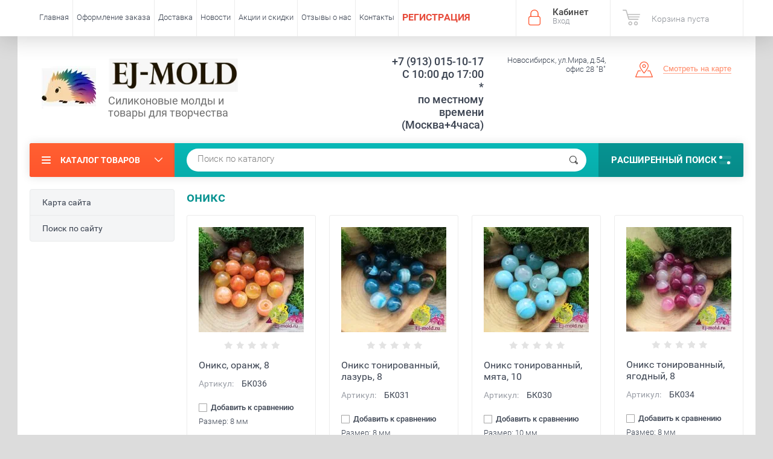

--- FILE ---
content_type: text/html; charset=utf-8
request_url: https://ej-mold.ru/shop/tag/oniks
body_size: 16876
content:

			<!doctype html><html lang="ru"><head><meta charset="utf-8"><meta name="robots" content="all"/><title>оникс</title><meta name="description" content="оникс"><meta name="keywords" content="оникс"><meta name="SKYPE_TOOLBAR" content="SKYPE_TOOLBAR_PARSER_COMPATIBLE"><meta name="viewport" content="width=device-width, initial-scale=1.0, maximum-scale=1.0, user-scalable=no"><meta name="format-detection" content="telephone=no"><meta http-equiv="x-rim-auto-match" content="none"><script src="/g/libs/jquery/1.10.2/jquery.min.js"></script>	<link rel="stylesheet" href="/g/css/styles_articles_tpl.css">

            <!-- 46b9544ffa2e5e73c3c971fe2ede35a5 -->
            <script src='/shared/s3/js/lang/ru.js'></script>
            <script src='/shared/s3/js/common.min.js'></script>
        <link rel='stylesheet' type='text/css' href='/shared/s3/css/calendar.css' /><link rel='stylesheet' type='text/css' href='/shared/highslide-4.1.13/highslide.min.css'/>
<script type='text/javascript' src='/shared/highslide-4.1.13/highslide-full.packed.js'></script>
<script type='text/javascript'>
hs.graphicsDir = '/shared/highslide-4.1.13/graphics/';
hs.outlineType = null;
hs.showCredits = false;
hs.lang={cssDirection:'ltr',loadingText:'Загрузка...',loadingTitle:'Кликните чтобы отменить',focusTitle:'Нажмите чтобы перенести вперёд',fullExpandTitle:'Увеличить',fullExpandText:'Полноэкранный',previousText:'Предыдущий',previousTitle:'Назад (стрелка влево)',nextText:'Далее',nextTitle:'Далее (стрелка вправо)',moveTitle:'Передвинуть',moveText:'Передвинуть',closeText:'Закрыть',closeTitle:'Закрыть (Esc)',resizeTitle:'Восстановить размер',playText:'Слайд-шоу',playTitle:'Слайд-шоу (пробел)',pauseText:'Пауза',pauseTitle:'Приостановить слайд-шоу (пробел)',number:'Изображение %1/%2',restoreTitle:'Нажмите чтобы посмотреть картинку, используйте мышь для перетаскивания. Используйте клавиши вперёд и назад'};</script>
<link rel="icon" href="/favicon.png" type="image/png">
	<link rel="apple-touch-icon" href="/thumb/2/LWXycLAsrYVHUeczKuvz_w/r/favicon.png">
	<link rel="apple-touch-icon" sizes="57x57" href="/thumb/2/cSiQoKjZkTMIo0ziQoXd3Q/57c57/favicon.png">
	<link rel="apple-touch-icon" sizes="60x60" href="/thumb/2/ADHYAP_QOPaTX7kCwZk1yQ/60c60/favicon.png">
	<link rel="apple-touch-icon" sizes="72x72" href="/thumb/2/NUeGOwT7ccqi0vKCk5c7CQ/72c72/favicon.png">
	<link rel="apple-touch-icon" sizes="76x76" href="/thumb/2/hXphuvuCGMlCNmPwtBK8JQ/76c76/favicon.png">
	<link rel="apple-touch-icon" sizes="114x114" href="/thumb/2/eu_DCr8HaH-4Fl9Q5T1Yug/114c114/favicon.png">
	<link rel="apple-touch-icon" sizes="120x120" href="/thumb/2/3MmgBXK7FEpfGfzqoDIQig/120c120/favicon.png">
	<link rel="apple-touch-icon" sizes="144x144" href="/thumb/2/j9LDtrtN_JRbLahuwp6tEA/144c144/favicon.png">
	<link rel="apple-touch-icon" sizes="152x152" href="/thumb/2/hJpSN6oEQd3e9064W7B_Jg/152c152/favicon.png">
	<link rel="apple-touch-icon" sizes="180x180" href="/thumb/2/f_vyPxiafrQ-f6zkloMaLQ/180c180/favicon.png">
	
	<meta name="msapplication-TileImage" content="/thumb/2/bmMZwZpxmRExzY98ed18Wg/c/favicon.png">
	<meta name="msapplication-square70x70logo" content="/thumb/2/u4ZCgXlIt0M0m6gZuZtRyQ/70c70/favicon.png">
	<meta name="msapplication-square150x150logo" content="/thumb/2/foNNC3kvbPYBac4AKEENng/150c150/favicon.png">
	<meta name="msapplication-wide310x150logo" content="/thumb/2/4xXaTyEaqfQGm4mLgRUUfg/310c150/favicon.png">
	<meta name="msapplication-square310x310logo" content="/thumb/2/rmdEXcb0zBLSx3J7TTuAiw/310c310/favicon.png">

<!--s3_require-->
<link rel="stylesheet" href="/g/basestyle/1.0.1/user/user.css" type="text/css"/>
<link rel="stylesheet" href="/g/basestyle/1.0.1/user/user.blue.css" type="text/css"/>
<script type="text/javascript" src="/g/basestyle/1.0.1/user/user.js" async></script>
<!--/s3_require-->
			
		
		
		
			<link rel="stylesheet" type="text/css" href="/g/shop2v2/default/css/theme.less.css">		
			<script type="text/javascript" src="/g/printme.js"></script>
		<script type="text/javascript" src="/g/shop2v2/default/js/tpl.js"></script>
		<script type="text/javascript" src="/g/shop2v2/default/js/baron.min.js"></script>
		
			<script type="text/javascript" src="/g/shop2v2/default/js/shop2.2.js"></script>
		
	<script type="text/javascript">shop2.init({"productRefs": [],"apiHash": {"getPromoProducts":"1f399c2de3539b7503a61c45925556c0","getSearchMatches":"ecd0203c646199c7907b14b0cfb7505d","getFolderCustomFields":"c72576b4570a45dfd885088a41b849d0","getProductListItem":"1b2c31817d85945f8ea3c4b9a9234bcc","cartAddItem":"2210bed869ca2bc7a6ddb0ee1a4d7fbc","cartRemoveItem":"a48cbbdd06beee401c603c847156b762","cartUpdate":"e38707958a6b5303d574d50f4b7db6d7","cartRemoveCoupon":"6e48342eafe6b165646d31a0b53b97cd","cartAddCoupon":"89f552b0d2090a5920c0531bf585ab12","deliveryCalc":"9413b3c1a54ccc53d19de646bd7db081","printOrder":"76305c5ad1ace054c143bcde61061812","cancelOrder":"45d7ee8e3979f3b7925e0a2471db6836","cancelOrderNotify":"2f8d00a3b4be4b2f8f3b717d0ed015bf","repeatOrder":"5b68d8e00d0d78d2406474d546122b91","paymentMethods":"6d509c742046b9a9d1705c3ff5499164","compare":"f3828f2ff32c94942979ec5374cdc9bd"},"hash": null,"verId": 1455344,"mode": "tag","step": "","uri": "/shop","IMAGES_DIR": "/d/","my": {"list_picture_enlarge":true,"accessory":"\u0410\u043a\u0441\u0441\u0435\u0441\u0441\u0443\u0430\u0440\u044b","kit":"\u041d\u0430\u0431\u043e\u0440","recommend":"\u0420\u0435\u043a\u043e\u043c\u0435\u043d\u0434\u0443\u0435\u043c\u044b\u0435","similar":"\u041f\u043e\u0445\u043e\u0436\u0438\u0435","modification":"\u041c\u043e\u0434\u0438\u0444\u0438\u043a\u0430\u0446\u0438\u0438","unique_values":true,"pricelist_options_toggle":true,"special_alias":"\u0410\u043a\u0446\u0438\u044f"},"shop2_cart_order_payments": 2,"cf_margin_price_enabled": 0,"maps_yandex_key":"","maps_google_key":""});</script>
<style type="text/css">.product-item-thumb {width: 174px;}.product-item-thumb .product-image, .product-item-simple .product-image {height: 205px;width: 174px;}.product-item-thumb .product-amount .amount-title {width: 78px;}.product-item-thumb .product-price {width: 124px;}.shop2-product .product-side-l {width: 450px;}.shop2-product .product-image {height: 450px;width: 450px;}.shop2-product .product-thumbnails li {width: 140px;height: 140px;}</style>
 <link rel="stylesheet" href="/t/v2416/images/theme10/theme.scss.css"><!--<link rel="stylesheet" href="/t/v2416/images/css/theme.scss.css">--><!--[if lt IE 10]><script src="/g/libs/ie9-svg-gradient/0.0.1/ie9-svg-gradient.min.js"></script><script src="/g/libs/jquery-placeholder/2.0.7/jquery.placeholder.min.js"></script><script src="/g/libs/jquery-textshadow/0.0.1/jquery.textshadow.min.js"></script><script src="/g/s3/misc/ie/0.0.1/ie.js"></script><![endif]--><!--[if lt IE 9]><script src="/g/libs/html5shiv/html5.js"></script><![endif]--><script src="/t/images/site.addons4.js"></script><link rel="stylesheet" href="/t/images/site.addons.scss.css"><script src="/t/v2416/images/js/site_addons.js"></script></head><body  ><div class="site-wrapper"><div class="overlay-bg"></div><div class="top-panel-wrapper"><div class="top-panel clear-self"><div class="right-side"><div class="block-user">
	<div class="block-title">Кабинет<span>Вход</span></div>
	<div class="block-body">
		<div class="block-title">Кабинет<span>Вход</span></div>
					<form method="post" action="/user">
				<div class="block-body-in">
				<input type="hidden" name="mode" value="login">
				<div class="field name">
					<label class="input"><input type="text" name="login" id="login" tabindex="1" value="" placeholder="Логин или e-mail"></label>
				</div>
				<div class="field password clear-self">
					<label class="input pass"><input type="password" name="password" id="password" tabindex="2" value="" placeholder="Пароль"></label>
					<button type="submit">вход</button>
					<a href="/user/forgot_password" class="forgot">Забыли пароль?</a>
				</div>
				</div>
				<div class="field links clear-self">
					<a href="/user/register" class="register">Регистрация</a>
					
				</div>
			<re-captcha data-captcha="recaptcha"
     data-name="captcha"
     data-sitekey="6LcNwrMcAAAAAOCVMf8ZlES6oZipbnEgI-K9C8ld"
     data-lang="ru"
     data-rsize="invisible"
     data-type="image"
     data-theme="light"></re-captcha></form>
			</div>
</div><div id="shop2-cart-preview">
			<div class="shop2-block cart-preview ">
		<a href="/shop/cart">
			<div class="block-body">
								<div class="cart-sum emp">Корзина пуста</div>
				<div class="cart-col">0 <span>0</span></div>
	            			</div>
		</a>
	</div>
</div><!-- Cart Preview --></div><div class="left-side clear-self"><div class="top-menu-button">меню</div><div class="top-menu-wrapper"><div class="top-menu-close"><span class="s1">меню</span><span class="s2">Каталог товаров</span></div><div class="top-menu-scroller"><ul class="top-categor"><li><a href="/shop/folder/epoksidnaya-smola-krasiteli-kley" >Эпоксидная смола, красители, клей</a><ul class="level-2"><li><a href="/shop/folder/epoksidnaya-smola" >Эпоксидная смола</a></li><li><a href="/shop/folder/krasiteli-dlya-epoksidnoj-smoly" >Красители для эпоксидной смолы</a></li><li><a href="/shop/folder/pigment-perlamutrovyj-suhoj" >Пигмент перламутровый сухой</a></li><li><a href="/shop/folder/krasitel-spirtovoj-alkogolnye-chernila" >Краситель спиртовой (алкогольные чернила)</a></li><li><a href="/shop/folder/glitter" >Наполнитель (глиттер, поталь, камни)</a></li></ul></li><li><a href="/shop/folder/silikonovyye-moldy" >Силиконовые молды</a><ul class="level-2"><li><a href="/shop/folder/moldy-koni-loshadi-podkovy" >Молды &quot;Кони, лошади, подковы&quot;</a></li><li><a href="/folder/moldy-novyj-god" >Молды &quot;Новый год&quot;</a></li><li><a href="/shop/folder/moldy-dlya-polimernoy-gliny" >Молды для полимерной глины</a></li><li><a href="/shop/folder/moldy-dlya-interernyh-kompozicij" >Молды для интерьерных композиций</a></li><li><a href="/shop/folder/silikonovyye-moldy-dlya-broshey" >Молды фигурки для брошей, магнитов, брелоков</a></li><li><a href="/shop/folder/sfery" >Молды Сферы и Полусферы</a></li><li><a href="/shop/folder/kub" >Молды серии &quot;Геометрия&quot; (прямое дно)</a></li><li><a href="/shop/folder/linzy" >Молды с выгнутым дном-линзой</a></li><li><a href="/shop/folder/moldy-avtomobilnye-brelki" >Молды автомобильные брелки</a></li><li><a href="/shop/folder/moldy-braslety-na-remne" >Молды браслеты на ремне и ремешки к ним</a></li><li><a href="/shop/folder/moldy-podstavki-dlya-telefona" >Молды подставки для телефона</a></li></ul></li><li><a href="/shop/folder/suhocvety-fimo-perya" >Сухоцветы, фимо, перья</a></li><li><a href="/shop/folder/derevyannye-zagotovki" >Деревянные заготовки</a></li><li><a href="/shop/folder/furnitura" >Фурнитура</a><ul class="level-2"><li><a href="/shop/folder/settingi" >Сеттинги</a></li><li><a href="/shop/folder/osnovy-dlya-sereg-shvenzy-pussety" >Основы для серег (швензы)</a></li><li><a href="/shop/folder/osnovy-dlya-kolets" >Основы для колец</a></li><li><a href="/shop/folder/osnovy-dlya-broshey" >Основы для брошей</a></li><li><a href="/shop/folder/osnovy-dlya-brelkov-i-zakladok" >Основы для волос, брелков, закладок и т.д</a></li><li><a href="/shop/folder/steklyannyye-butylochki-kolbochki-kulony" >Стеклянные бутылочки, колбочки, кулоны</a></li><li><a href="/shop/folder/beyly-derzhateli-kulonov" >Бейлы, держатели кулонов</a></li><li><a href="/shop/folder/rozetki-shapochki-konusy-ramki-dlya-busin" >Розетки, шапочки, конусы, рамки для бусин</a></li><li><a href="/shop/folder/zamochki-karabiny-lobstery-togly" >Замочки, карабины, лобстеры, тогглы</a></li><li><a href="/shop/folder/kontseviki-zazhimy-krimpy-kalloty" >Концевики, зажимы, кримпы, каллоты</a></li><li><a href="/shop/folder/kolechki-piny-shtifty" >Пины, штифты, люверсы, соединительные колечки</a></li><li><a href="/shop/folder/podveski" >Подвески  металлические</a></li><li><a href="/shop/folder/konnektory" >Коннекторы</a></li><li><a href="/shop/folder/dekorativnyye-koltsa" >Декоративные кольца и спейсеры</a></li><li><a href="/shop/folder/filigran" >Филигрань</a></li></ul></li><li><a href="/shop/folder/shnury" >Шнуры, спандекс, ювелирный тросик</a><ul class="level-2"><li><a href="/shop/folder/shnury-iz-naturalnoy-kozhi" >шнуры из натуральной кожи</a></li><li><a href="/shop/folder/khlopkovyye" >шнуры вощеные</a></li><li><a href="/shop/folder/shnury-iz-iskusstvennoy-zamshi" >шнуры из искусственной замши</a></li><li><a href="/shop/folder/provoloka-yuvelirnyy-trosik-memmori-spandeks" >проволока, ювелирный тросик, меммори, спандекс</a></li></ul></li><li><a href="/shop/folder/tsepi" >Цепи</a></li><li><a href="/shop/folder/businy" >Бусины</a><ul class="level-2"><li><a href="/shop/folder/businy-iz-naturalnogo-i-sinteticheskogo-kamnya-zhemchuga-perlamutra" >Бусины из натурального и синтетического камня, жемчуга, перламутра</a></li><li><a href="/shop/folder/businy-metalicheskiye" >Бусины металические</a></li><li><a href="/shop/folder/businy-iz-granenogo-stekla" >Бусины из стекла</a></li><li><a href="/shop/folder/businy-iz-stekla-okrashennyye" >Бусины из стекла окрашенные</a></li><li><a href="/shop/folder/businy-imitatsiya-zhemchuga" >Бусины имитация жемчуга</a></li><li><a href="/shop/folder/businy-lempvork-i-keramika" >Бусины Лэмпворк и керамика</a></li><li><a href="/shop/folder/businy-iz-dereva" >Бусины из дерева</a></li><li><a href="/shop/folder/businy-iz-akrila" >Бусины из акрила</a></li></ul></li><li><a href="/shop/folder/kaboshony" >Кабошоны</a></li><li><a href="/shop/folder/instrumenty" >Инструменты</a></li><li><a href="/shop/folder/upakovka" >Упаковка</a></li></ul><ul class="top-menu"><li><a href="/" >Главная</a></li><li><a href="/oformlenie-zakaza" >Оформление заказа</a></li><li><a href="/dostavka" >Доставка</a></li><li><a href="/novosti" >Новости</a></li><li><a href="/aktsii-i-skidki" >Акции и скидки</a></li><li><a href="/otzyvy-o-nas" >Отзывы о нас</a></li><li><a href="/nash-adres" >Контакты</a></li><li><a href="/user" ><span style="color:#e74c3c;"><strong><span style="font-size:12pt;">РЕГИСТРАЦИЯ</span></strong></span></a></li></ul></div></div></div></div></div><header role="banner" class="site-header"><div class="site-header-in"><div class="left-side" style="flex-basis: 530px;"><div class="logo"><a href="http://ej-mold.ru"><img src=/thumb/2/AkLC775Ud7AWLD3quM6Q6g/1000r71/d/logo_dlya_sajta.jpg alt="/"></a></div><div class="site-name-in"><div class="site-name"><a href="http://ej-mold.ru"><p><img alt="лого новое 1" src="/d/logo_novoe_1.jpg" style="border-width: 0px; width: 220.99px; height: 55px;" title="" /></p></a></div><div class="site-description"><p>Силиконовые молды и</p>

<p>товары для творчества</p></div></div></div><div class="right-side"><div class="right-side-in"><div class="site-phone"><div class="site-phone-in"><div><a href="tel:+7 (913) 015-10-17">+7 (913) 015-10-17</a><a href="tel:С 10:00 до 17:00">С 10:00 до 17:00</a><a href="tel:*">*</a><a href="tel:по местному времени">по местному времени</a><a href="tel:(Москва+4часа)">(Москва+4часа)</a></div></div></div><div class="site-adres"><div class="site-adres-in"><span class="s2">Новосибирск, ул.Мира, д.54, офис 28 &quot;В&quot;</span></div></div><div class="see-on-the-map"><span><a href="/nash-adres">Смотреть на карте</a></span></div></div></div></div></header> <!-- .site-header --><div class="search-panel clear-self"><div class="search-panel-in"><div class="left-side"><div class="left-categor-wrapper"><div class="left-categor-title">Каталог товаров</div><div class="left-folders"><ul class="left-categor"><li><a href="/shop/folder/epoksidnaya-smola-krasiteli-kley" >Эпоксидная смола, красители, клей</a><ul class="level-2"><li><a href="/shop/folder/epoksidnaya-smola" >Эпоксидная смола</a></li><li><a href="/shop/folder/krasiteli-dlya-epoksidnoj-smoly" >Красители для эпоксидной смолы</a></li><li><a href="/shop/folder/pigment-perlamutrovyj-suhoj" >Пигмент перламутровый сухой</a></li><li><a href="/shop/folder/krasitel-spirtovoj-alkogolnye-chernila" >Краситель спиртовой (алкогольные чернила)</a></li><li><a href="/shop/folder/glitter" >Наполнитель (глиттер, поталь, камни)</a></li></ul></li><li><a href="/shop/folder/silikonovyye-moldy" >Силиконовые молды</a><ul class="level-2"><li><a href="/shop/folder/moldy-koni-loshadi-podkovy" >Молды &quot;Кони, лошади, подковы&quot;</a></li><li><a href="/folder/moldy-novyj-god" >Молды &quot;Новый год&quot;</a></li><li><a href="/shop/folder/moldy-dlya-polimernoy-gliny" >Молды для полимерной глины</a></li><li><a href="/shop/folder/moldy-dlya-interernyh-kompozicij" >Молды для интерьерных композиций</a></li><li><a href="/shop/folder/silikonovyye-moldy-dlya-broshey" >Молды фигурки для брошей, магнитов, брелоков</a></li><li><a href="/shop/folder/sfery" >Молды Сферы и Полусферы</a></li><li><a href="/shop/folder/kub" >Молды серии &quot;Геометрия&quot; (прямое дно)</a></li><li><a href="/shop/folder/linzy" >Молды с выгнутым дном-линзой</a></li><li><a href="/shop/folder/moldy-avtomobilnye-brelki" >Молды автомобильные брелки</a></li><li><a href="/shop/folder/moldy-braslety-na-remne" >Молды браслеты на ремне и ремешки к ним</a></li><li><a href="/shop/folder/moldy-podstavki-dlya-telefona" >Молды подставки для телефона</a></li></ul></li><li><a href="/shop/folder/suhocvety-fimo-perya" >Сухоцветы, фимо, перья</a></li><li><a href="/shop/folder/derevyannye-zagotovki" >Деревянные заготовки</a></li><li><a href="/shop/folder/furnitura" >Фурнитура</a><ul class="level-2"><li><a href="/shop/folder/settingi" >Сеттинги</a></li><li><a href="/shop/folder/osnovy-dlya-sereg-shvenzy-pussety" >Основы для серег (швензы)</a></li><li><a href="/shop/folder/osnovy-dlya-kolets" >Основы для колец</a></li><li><a href="/shop/folder/osnovy-dlya-broshey" >Основы для брошей</a></li><li><a href="/shop/folder/osnovy-dlya-brelkov-i-zakladok" >Основы для волос, брелков, закладок и т.д</a></li><li><a href="/shop/folder/steklyannyye-butylochki-kolbochki-kulony" >Стеклянные бутылочки, колбочки, кулоны</a></li><li><a href="/shop/folder/beyly-derzhateli-kulonov" >Бейлы, держатели кулонов</a></li><li><a href="/shop/folder/rozetki-shapochki-konusy-ramki-dlya-busin" >Розетки, шапочки, конусы, рамки для бусин</a></li><li><a href="/shop/folder/zamochki-karabiny-lobstery-togly" >Замочки, карабины, лобстеры, тогглы</a></li><li><a href="/shop/folder/kontseviki-zazhimy-krimpy-kalloty" >Концевики, зажимы, кримпы, каллоты</a></li><li><a href="/shop/folder/kolechki-piny-shtifty" >Пины, штифты, люверсы, соединительные колечки</a></li><li><a href="/shop/folder/podveski" >Подвески  металлические</a></li><li><a href="/shop/folder/konnektory" >Коннекторы</a></li><li><a href="/shop/folder/dekorativnyye-koltsa" >Декоративные кольца и спейсеры</a></li><li><a href="/shop/folder/filigran" >Филигрань</a></li></ul></li><li><a href="/shop/folder/shnury" >Шнуры, спандекс, ювелирный тросик</a><ul class="level-2"><li><a href="/shop/folder/shnury-iz-naturalnoy-kozhi" >шнуры из натуральной кожи</a></li><li><a href="/shop/folder/khlopkovyye" >шнуры вощеные</a></li><li><a href="/shop/folder/shnury-iz-iskusstvennoy-zamshi" >шнуры из искусственной замши</a></li><li><a href="/shop/folder/provoloka-yuvelirnyy-trosik-memmori-spandeks" >проволока, ювелирный тросик, меммори, спандекс</a></li></ul></li><li><a href="/shop/folder/tsepi" >Цепи</a></li><li><a href="/shop/folder/businy" >Бусины</a><ul class="level-2"><li><a href="/shop/folder/businy-iz-naturalnogo-i-sinteticheskogo-kamnya-zhemchuga-perlamutra" >Бусины из натурального и синтетического камня, жемчуга, перламутра</a></li><li><a href="/shop/folder/businy-metalicheskiye" >Бусины металические</a></li><li><a href="/shop/folder/businy-iz-granenogo-stekla" >Бусины из стекла</a></li><li><a href="/shop/folder/businy-iz-stekla-okrashennyye" >Бусины из стекла окрашенные</a></li><li><a href="/shop/folder/businy-imitatsiya-zhemchuga" >Бусины имитация жемчуга</a></li><li><a href="/shop/folder/businy-lempvork-i-keramika" >Бусины Лэмпворк и керамика</a></li><li><a href="/shop/folder/businy-iz-dereva" >Бусины из дерева</a></li><li><a href="/shop/folder/businy-iz-akrila" >Бусины из акрила</a></li></ul></li><li><a href="/shop/folder/kaboshony" >Кабошоны</a></li><li><a href="/shop/folder/instrumenty" >Инструменты</a></li><li><a href="/shop/folder/upakovka" >Упаковка</a></li></ul></div></div></div><div class="right-side">	
    
<div class="search-online-store">
	<div class="block-title">Расширенный поиск <span class="s1"><span class="s2"></span><span class="s3"></span></span></div>

	<div class="block-body">
		<form class="dropdown" action="/shop/search" enctype="multipart/form-data">
			<input type="hidden" name="sort_by" value="">

							<div class="field select" style="border-top:none;">
					<span class="field-title">Выберите категорию</span>
					<select name="s[folder_id]" id="s[folder_id]">
						<option value="">Все</option>
																											                            <option value="23965615" >
	                                 Эпоксидная смола, красители, клей
	                            </option>
	                        														                            <option value="215574306" >
	                                &raquo; Эпоксидная смола
	                            </option>
	                        														                            <option value="215574506" >
	                                &raquo; Красители для эпоксидной смолы
	                            </option>
	                        														                            <option value="215574906" >
	                                &raquo; Пигмент перламутровый сухой
	                            </option>
	                        														                            <option value="215575106" >
	                                &raquo; Краситель спиртовой (алкогольные чернила)
	                            </option>
	                        														                            <option value="251584301" >
	                                &raquo; Наполнитель (глиттер, поталь, камни)
	                            </option>
	                        														                            <option value="409599041" >
	                                 Силиконовые молды
	                            </option>
	                        														                            <option value="496889909" >
	                                &raquo; Молды &quot;Кони, лошади, подковы&quot;
	                            </option>
	                        														                            <option value="50448308" >
	                                &raquo; Молды &quot;Новый год&quot;
	                            </option>
	                        														                            <option value="53349615" >
	                                &raquo; Молды для полимерной глины
	                            </option>
	                        														                            <option value="486343215" >
	                                &raquo; Молды для интерьерных композиций
	                            </option>
	                        														                            <option value="72021615" >
	                                &raquo; Молды фигурки для брошей, магнитов, брелоков
	                            </option>
	                        														                            <option value="28354215" >
	                                &raquo; Молды Сферы и Полусферы
	                            </option>
	                        														                            <option value="409599641" >
	                                &raquo; Молды серии &quot;Геометрия&quot; (прямое дно)
	                            </option>
	                        														                            <option value="409948841" >
	                                &raquo; Молды с выгнутым дном-линзой
	                            </option>
	                        														                            <option value="385660909" >
	                                &raquo; Молды автомобильные брелки
	                            </option>
	                        														                            <option value="393067109" >
	                                &raquo; Молды браслеты на ремне и ремешки к ним
	                            </option>
	                        														                            <option value="490661513" >
	                                &raquo; Молды подставки для телефона
	                            </option>
	                        														                            <option value="251584701" >
	                                 Сухоцветы, фимо, перья
	                            </option>
	                        														                            <option value="250669701" >
	                                 Деревянные заготовки
	                            </option>
	                        														                            <option value="233679501" >
	                                 Фурнитура
	                            </option>
	                        														                            <option value="28285015" >
	                                &raquo; Сеттинги
	                            </option>
	                        														                            <option value="28284215" >
	                                &raquo; Основы для серег (швензы)
	                            </option>
	                        														                            <option value="28284015" >
	                                &raquo; Основы для колец
	                            </option>
	                        														                            <option value="28284415" >
	                                &raquo; Основы для брошей
	                            </option>
	                        														                            <option value="28284815" >
	                                &raquo; Основы для волос, брелков, закладок и т.д
	                            </option>
	                        														                            <option value="24293415" >
	                                &raquo; Стеклянные бутылочки, колбочки, кулоны
	                            </option>
	                        														                            <option value="28352815" >
	                                &raquo; Бейлы, держатели кулонов
	                            </option>
	                        														                            <option value="28351215" >
	                                &raquo; Розетки, шапочки, конусы, рамки для бусин
	                            </option>
	                        														                            <option value="28353215" >
	                                &raquo; Замочки, карабины, лобстеры, тогглы
	                            </option>
	                        														                            <option value="28352615" >
	                                &raquo; Концевики, зажимы, кримпы, каллоты
	                            </option>
	                        														                            <option value="28353415" >
	                                &raquo; Пины, штифты, люверсы, соединительные колечки
	                            </option>
	                        														                            <option value="409960441" >
	                                &raquo; Подвески  металлические
	                            </option>
	                        														                            <option value="417251841" >
	                                &raquo; Коннекторы
	                            </option>
	                        														                            <option value="28351015" >
	                                &raquo; Декоративные кольца и спейсеры
	                            </option>
	                        														                            <option value="419016641" >
	                                &raquo; Филигрань
	                            </option>
	                        														                            <option value="234139101" >
	                                 Шнуры, спандекс, ювелирный тросик
	                            </option>
	                        														                            <option value="28356015" >
	                                &raquo; шнуры из натуральной кожи
	                            </option>
	                        														                            <option value="28355615" >
	                                &raquo; шнуры вощеные
	                            </option>
	                        														                            <option value="28355815" >
	                                &raquo; шнуры из искусственной замши
	                            </option>
	                        														                            <option value="28356215" >
	                                &raquo; проволока, ювелирный тросик, меммори, спандекс
	                            </option>
	                        														                            <option value="28356415" >
	                                 Цепи
	                            </option>
	                        														                            <option value="234138901" >
	                                 Бусины
	                            </option>
	                        														                            <option value="28282615" >
	                                &raquo; Бусины из натурального и синтетического камня, жемчуга, перламутра
	                            </option>
	                        														                            <option value="28283415" >
	                                &raquo; Бусины металические
	                            </option>
	                        														                            <option value="79476815" >
	                                &raquo; Бусины из стекла
	                            </option>
	                        														                            <option value="271719815" >
	                                &raquo; Бусины из стекла окрашенные
	                            </option>
	                        														                            <option value="79477015" >
	                                &raquo; Бусины имитация жемчуга
	                            </option>
	                        														                            <option value="28283615" >
	                                &raquo; Бусины Лэмпворк и керамика
	                            </option>
	                        														                            <option value="28283015" >
	                                &raquo; Бусины из дерева
	                            </option>
	                        														                            <option value="28283215" >
	                                &raquo; Бусины из акрила
	                            </option>
	                        														                            <option value="28354615" >
	                                 Кабошоны
	                            </option>
	                        														                            <option value="28356815" >
	                                 Инструменты
	                            </option>
	                        														                            <option value="33950415" >
	                                 Упаковка
	                            </option>
	                        											</select>
				</div>

				<div id="shop2_search_custom_fields"></div>
			
							<div class="field dimension clear-self">
					<span class="field-title">Цена (руб.):</span>
					<div class="range_slider_wrapper">
						
							<label class="range min">
								<strong>от</strong>
	                            <span class="input"><input name="s[price][min]" type="text" size="5" class="small low" value="0" /></span>
	                        </label>
	                        <label class="range max">  
	                        	<strong>до</strong>
								<span class="input"><input name="s[price][max]" type="text" size="5" class="small hight" data-max="40000" value="40000" /></span>
							</label>
							<div class="input_range_slider price"></div>
					 </div>
				</div>
			
<!-- 							<div class="field dimension clear-self">
					<span class="field-title">Цена (руб.):</span><br>
					<label class="start">
						<span class="input"><input name="s[price][min]" placeholder="от" type="text" value=""></span>
					</label>
					<label class="end">
						<span class="input"><input name="s[price][max]" placeholder="до" type="text" value=""></span>
					</label>
				</div>
			 -->

							<div class="field text">
					<label class="field-title" for="s[name]">Название</label>
					<label class="input"><input type="text" name="s[name]" id="s[name]" value=""></label>
				</div>
			
							<div class="field text">
					<label class="field-title" for="s[article">Артикул:</label>
					<label class="input"><input type="text" name="s[article]" id="s[article" value=""></label>
				</div>
			
							<div class="field text">
					<label class="field-title" for="search_text">Текст</label>
					<label class="input"><input type="text" name="search_text" id="search_text"  value=""></label>
				</div>
			
						
							<div class="field select">
					<span class="field-title">Производитель</span>
					<select name="s[vendor_id]">
						<option value="">Все</option>          
	                    	                        <option value="109383241" >DIAM</option>
	                    	                        <option value="109383441" >EINHELL</option>
	                    	                        <option value="31905501" >Ej-mold</option>
	                    	                        <option value="109383641" >FELISATTI</option>
	                    	                        <option value="109383841" >HAMMER</option>
	                    	                        <option value="109384041" >Hyundai</option>
	                    	                        <option value="109384241" >KEOS</option>
	                    	                        <option value="109384441" >Kolner</option>
	                    	                        <option value="109384641" >Makita</option>
	                    	                        <option value="109384841" >Matrix GmbH</option>
	                    	                        <option value="109385041" >Skil</option>
	                    	                        <option value="109385241" >STAYER</option>
	                    	                        <option value="109385441" >STURM</option>
	                    	                        <option value="109385641" >Вихрь</option>
	                    	                        <option value="109385841" >ЗУБР</option>
	                    	                        <option value="109386041" >Интерскол</option>
	                    					</select>
				</div>
			
											    <div class="field select">
				        <div class="field-title">Новинка:</div>
				            				            <select name="s[flags][2]">
				            <option value="">Все</option>
				            <option value="1">да</option>
				            <option value="0">нет</option>
				        </select>
				    </div>
		    												    <div class="field select">
				        <div class="field-title">Спецпредложение:</div>
				            				            <select name="s[flags][1]">
				            <option value="">Все</option>
				            <option value="1">да</option>
				            <option value="0">нет</option>
				        </select>
				    </div>
		    				
							<div class="field select">
					<span class="field-title">Результатов на странице</span>
					<select name="s[products_per_page]">
									            				            				            <option value="5">5</option>
			            				            				            <option value="20">20</option>
			            				            				            <option value="35">35</option>
			            				            				            <option value="50">50</option>
			            				            				            <option value="65">65</option>
			            				            				            <option value="80" selected="selected">80</option>
			            				            				            <option value="95">95</option>
			            					</select>
				</div>
			
			<div class="submit">
				<button type="submit" class="search-btn">Показать</button>
			</div>
		<re-captcha data-captcha="recaptcha"
     data-name="captcha"
     data-sitekey="6LcNwrMcAAAAAOCVMf8ZlES6oZipbnEgI-K9C8ld"
     data-lang="ru"
     data-rsize="invisible"
     data-type="image"
     data-theme="light"></re-captcha></form>
	</div>
</div><!-- Search Form --></div><div class="center"><div class="site-search"><form action="/search" method="get" class="clear-self"><div class="form-inner"><button type="submit" value="найти"></button><label><input type="text" name="search" value="Поиск по каталогу" onfocus="if(this.value=='Поиск по каталогу')this.value=''" onblur="if(this.value=='')this.value='Поиск по каталогу'"></label></div><re-captcha data-captcha="recaptcha"
     data-name="captcha"
     data-sitekey="6LcNwrMcAAAAAOCVMf8ZlES6oZipbnEgI-K9C8ld"
     data-lang="ru"
     data-rsize="invisible"
     data-type="image"
     data-theme="light"></re-captcha></form></div></div></div></div><div class="site-container"><aside role="complementary" class="site-sidebar left"><ul class="left-menu"><li><a href="/karta-sayta" >Карта сайта</a></li><li><a href="/search" >Поиск по сайту</a></li></ul></aside> <!-- .site-sidebar.left --><main role="main" class="site-main"><div class="site-main-inner"  style="" ><h1>оникс</h1><script type='text/javascript' src="/g/s3/misc/eventable/0.0.1/s3.eventable.js"></script><script type='text/javascript' src="/g/s3/misc/math/0.0.1/s3.math.js"></script><script type='text/javascript' src="/g/s3/menu/allin/0.0.2/s3.menu.allin.js"></script><script src="/g/s3/misc/form/1.0.0/s3.form.js"></script><script src="/g/templates/shop2/2.33.2/js/owl.carousel.min.js" charset="utf-8"></script><script src="/g/templates/shop2/2.33.2/js/jquery.responsiveTabs.min.js"></script><script src="/g/templates/shop2/2.33.2/js/jquery.formstyler.min.js"></script><script src="/g/templates/shop2/2.33.2/js/animit.min.js"></script><script src="/g/templates/shop2/2.33.2/js/nouislider.min.js" charset="utf-8"></script><script src="/g/templates/shop2/2.33.2/js/jquery.pudge.min.js"></script><script src="/g/s3/misc/includeform/0.0.3/s3.includeform.js"></script><script src="/t/images/js/main_local.js" charset="utf-8"></script><script src="/t/v2416/images/js/main2.js" charset="utf-8"></script>	
		<div class="shop2-cookies-disabled shop2-warning hide"></div>
			
	
			
				
				
		
		
		
		<div class="shop2-tags-page-before">
			
		</div>
		        


                        <div class="product-list">
                <div class="pricelist-name-wr">
            <div class="pricelist-name-left">
                <div class="column-name-title">Товар</div>
            </div>
            <div class="pricelist-name-right">
                                   <div class="column-price-title">Цена, руб.</div>
                                        <div class="pricelist-name-right-right clear-self">
                        <div class="column-amount-title">Кол-во</div>
                        <div class="column-add-title">Купить</div>
                    </div>
                    
                            </div>
        </div>
                <div class="product-list-in product-list-thumbs ">
                        	
<form method="post" action="/shop?mode=cart&amp;action=add" accept-charset="utf-8" class="shop-product-item shop2-product-item">
	<input type="hidden" name="kind_id" value="475374815" />
	<input type="hidden" name="product_id" value="288623415" />
	<input type="hidden" name="meta" value="null" />
	<div class="product-top-wr">

		<div class="product-image">
				<a href="/shop/product/oniks-oranzh-8">
									<img src="/thumb/2/oyXM6iIyekfVzJ5W3R5joQ/174r205/d/img_20220629_130537.jpg" alt="Оникс, оранж, 8" title="Оникс, оранж, 8" />
					 				</a>
				<div class="verticalMiddle"></div>
		   
							<div class="product-label">
																			</div>
					</div>
		
		<div class="product-info-wr">
			
	
	<div class="tpl-stars"><div class="tpl-rating" style="width: 0%;"></div></div>
			
			<div class="product-name"><a href="/shop/product/oniks-oranzh-8">Оникс, оранж, 8</a></div>
			<div class="product-info-in">
				
	
		
	
	
					<div class="product-article"><span>Артикул:</span> БК036</div>
	
					
			<div class="product-compare">
			<label>
				<input type="checkbox" value="475374815"/>
				Добавить к сравнению
			</label>
		</div>
		
				
								<div class="product-anonce">
					Размер: 8 мм
				</div>
								
				
 
		
	

									
							</div>
			<div class="product-info-title"><span class="s1">Параметры</span><span class="s2">Скрыть</span></div>
			<div class="product-price">
					
					<div class="price-current">
		<strong>8.00</strong> <span>руб.</span>
			</div>
			</div>
		</div>
	</div>
			<div class="product-bot-wr">
			<div class="shop2-product-actions-wr">
									
							</div>
			<div class="product-bot-in">
				 <div class="product-price">
						
						<div class="price-current">
		<strong>8.00</strong> <span>руб.</span>
			</div>
				</div>
				<div class="product-bot-in2">
											
				
	<div class="product-amount">
					<div class="amount-title"> Кол-во:</div>
							<div class="shop-product-amount">
				<button type="button" class="amount-minus">&#8722;</button><input type="text" name="amount" data-kind="475374815" data-max="16" data-min="1" data-multiplicity="" maxlength="4" value="1" /><button type="button" class="amount-plus">&#43;</button>
			</div>
						</div>

										
			<button class="shop-product-button type-2 buy" type="submit">
			<span>Купить</span>
		</button>
	

<input type="hidden" value="Оникс, оранж, 8" name="product_name" />
<input type="hidden" value="http://ej-mold.ru/shop/product/oniks-oranzh-8" name="product_link" />				</div>
			</div>
		</div>
	<re-captcha data-captcha="recaptcha"
     data-name="captcha"
     data-sitekey="6LcNwrMcAAAAAOCVMf8ZlES6oZipbnEgI-K9C8ld"
     data-lang="ru"
     data-rsize="invisible"
     data-type="image"
     data-theme="light"></re-captcha></form>            	
<form method="post" action="/shop?mode=cart&amp;action=add" accept-charset="utf-8" class="shop-product-item shop2-product-item">
	<input type="hidden" name="kind_id" value="475377015" />
	<input type="hidden" name="product_id" value="288625415" />
	<input type="hidden" name="meta" value="null" />
	<div class="product-top-wr">

		<div class="product-image">
				<a href="/shop/product/oniks-tonirovannyy-lazur-8">
									<img src="/thumb/2/T1QDyRNNVXJpRKIwXuPYpw/174r205/d/img_20220704_114327.jpg" alt="Оникс тонированный, лазурь, 8" title="Оникс тонированный, лазурь, 8" />
					 				</a>
				<div class="verticalMiddle"></div>
		   
							<div class="product-label">
																			</div>
					</div>
		
		<div class="product-info-wr">
			
	
	<div class="tpl-stars"><div class="tpl-rating" style="width: 0%;"></div></div>
			
			<div class="product-name"><a href="/shop/product/oniks-tonirovannyy-lazur-8">Оникс тонированный, лазурь, 8</a></div>
			<div class="product-info-in">
				
	
		
	
	
					<div class="product-article"><span>Артикул:</span> БК031</div>
	
					
			<div class="product-compare">
			<label>
				<input type="checkbox" value="475377015"/>
				Добавить к сравнению
			</label>
		</div>
		
				
								<div class="product-anonce">
					Размер: 8 мм<br />
При покупке от 48шт (нитка) цена: 7,5 рублей
				</div>
								
				
 
		
	

									
							</div>
			<div class="product-info-title"><span class="s1">Параметры</span><span class="s2">Скрыть</span></div>
			<div class="product-price">
					
					<div class="price-current">
		<strong>8.00</strong> <span>руб.</span>
			</div>
			</div>
		</div>
	</div>
			<div class="product-bot-wr">
			<div class="shop2-product-actions-wr">
									
							</div>
			<div class="product-bot-in">
				 <div class="product-price">
						
						<div class="price-current">
		<strong>8.00</strong> <span>руб.</span>
			</div>
				</div>
				<div class="product-bot-in2">
											
				
	<div class="product-amount">
					<div class="amount-title"> Кол-во:</div>
							<div class="shop-product-amount">
				<button type="button" class="amount-minus">&#8722;</button><input type="text" name="amount" data-kind="475377015" data-max="38" data-min="1" data-multiplicity="" maxlength="4" value="1" /><button type="button" class="amount-plus">&#43;</button>
			</div>
						</div>

										
			<button class="shop-product-button type-2 buy" type="submit">
			<span>Купить</span>
		</button>
	

<input type="hidden" value="Оникс тонированный, лазурь, 8" name="product_name" />
<input type="hidden" value="http://ej-mold.ru/shop/product/oniks-tonirovannyy-lazur-8" name="product_link" />				</div>
			</div>
		</div>
	<re-captcha data-captcha="recaptcha"
     data-name="captcha"
     data-sitekey="6LcNwrMcAAAAAOCVMf8ZlES6oZipbnEgI-K9C8ld"
     data-lang="ru"
     data-rsize="invisible"
     data-type="image"
     data-theme="light"></re-captcha></form>            	
<form method="post" action="/shop?mode=cart&amp;action=add" accept-charset="utf-8" class="shop-product-item shop2-product-item">
	<input type="hidden" name="kind_id" value="475406815" />
	<input type="hidden" name="product_id" value="288650415" />
	<input type="hidden" name="meta" value="null" />
	<div class="product-top-wr">

		<div class="product-image">
				<a href="/shop/product/oniks-tonirovannyy-myata-10">
									<img src="/thumb/2/dxwiACSu2lKCrfiRZilQWQ/174r205/d/img_20220629_130448.jpg" alt="Оникс тонированный, мята, 10" title="Оникс тонированный, мята, 10" />
					 				</a>
				<div class="verticalMiddle"></div>
		   
							<div class="product-label">
																			</div>
					</div>
		
		<div class="product-info-wr">
			
	
	<div class="tpl-stars"><div class="tpl-rating" style="width: 0%;"></div></div>
			
			<div class="product-name"><a href="/shop/product/oniks-tonirovannyy-myata-10">Оникс тонированный, мята, 10</a></div>
			<div class="product-info-in">
				
	
		
	
	
					<div class="product-article"><span>Артикул:</span> БК030</div>
	
					
			<div class="product-compare">
			<label>
				<input type="checkbox" value="475406815"/>
				Добавить к сравнению
			</label>
		</div>
		
				
								<div class="product-anonce">
					Размер: 10 мм<br />
При покупке от 38шт (нитка) цена: 10,5 рублей
				</div>
								
				
 
		
	

									
							</div>
			<div class="product-info-title"><span class="s1">Параметры</span><span class="s2">Скрыть</span></div>
			<div class="product-price">
					
					<div class="price-current">
		<strong>10.00</strong> <span>руб.</span>
			</div>
			</div>
		</div>
	</div>
			<div class="product-bot-wr">
			<div class="shop2-product-actions-wr">
									
							</div>
			<div class="product-bot-in">
				 <div class="product-price">
						
						<div class="price-current">
		<strong>10.00</strong> <span>руб.</span>
			</div>
				</div>
				<div class="product-bot-in2">
											
				
	<div class="product-amount">
					<div class="amount-title"> Кол-во:</div>
							<div class="shop-product-amount">
				<button type="button" class="amount-minus">&#8722;</button><input type="text" name="amount" data-kind="475406815" data-max="73" data-min="1" data-multiplicity="" maxlength="4" value="1" /><button type="button" class="amount-plus">&#43;</button>
			</div>
						</div>

										
			<button class="shop-product-button type-2 buy" type="submit">
			<span>Купить</span>
		</button>
	

<input type="hidden" value="Оникс тонированный, мята, 10" name="product_name" />
<input type="hidden" value="http://ej-mold.ru/shop/product/oniks-tonirovannyy-myata-10" name="product_link" />				</div>
			</div>
		</div>
	<re-captcha data-captcha="recaptcha"
     data-name="captcha"
     data-sitekey="6LcNwrMcAAAAAOCVMf8ZlES6oZipbnEgI-K9C8ld"
     data-lang="ru"
     data-rsize="invisible"
     data-type="image"
     data-theme="light"></re-captcha></form>            	
<form method="post" action="/shop?mode=cart&amp;action=add" accept-charset="utf-8" class="shop-product-item shop2-product-item">
	<input type="hidden" name="kind_id" value="475412215" />
	<input type="hidden" name="product_id" value="288655815" />
	<input type="hidden" name="meta" value="null" />
	<div class="product-top-wr">

		<div class="product-image">
				<a href="/shop/product/oniks-tonirovannyy-yagodnyy-8">
									<img src="/thumb/2/SKDvRNTvz3EDDPFogd3UtA/174r205/d/img_20220704_115824.jpg" alt="Оникс тонированный, ягодный, 8" title="Оникс тонированный, ягодный, 8" />
					 				</a>
				<div class="verticalMiddle"></div>
		   
							<div class="product-label">
																			</div>
					</div>
		
		<div class="product-info-wr">
			
	
	<div class="tpl-stars"><div class="tpl-rating" style="width: 0%;"></div></div>
			
			<div class="product-name"><a href="/shop/product/oniks-tonirovannyy-yagodnyy-8">Оникс тонированный, ягодный, 8</a></div>
			<div class="product-info-in">
				
	
		
	
	
					<div class="product-article"><span>Артикул:</span> БК034</div>
	
					
			<div class="product-compare">
			<label>
				<input type="checkbox" value="475412215"/>
				Добавить к сравнению
			</label>
		</div>
		
				
								<div class="product-anonce">
					Размер: 8 мм
				</div>
								
				
 
		
	

									
							</div>
			<div class="product-info-title"><span class="s1">Параметры</span><span class="s2">Скрыть</span></div>
			<div class="product-price">
					
					<div class="price-current">
		<strong>8.00</strong> <span>руб.</span>
			</div>
			</div>
		</div>
	</div>
			<div class="product-bot-wr">
			<div class="shop2-product-actions-wr">
									
							</div>
			<div class="product-bot-in">
				 <div class="product-price">
						
						<div class="price-current">
		<strong>8.00</strong> <span>руб.</span>
			</div>
				</div>
				<div class="product-bot-in2">
											
				
	<div class="product-amount">
					<div class="amount-title"> Кол-во:</div>
							<div class="shop-product-amount">
				<button type="button" class="amount-minus">&#8722;</button><input type="text" name="amount" data-kind="475412215" data-max="1" data-min="1" data-multiplicity="" maxlength="4" value="1" /><button type="button" class="amount-plus">&#43;</button>
			</div>
						</div>

										
			<button class="shop-product-button type-2 buy" type="submit">
			<span>Купить</span>
		</button>
	

<input type="hidden" value="Оникс тонированный, ягодный, 8" name="product_name" />
<input type="hidden" value="http://ej-mold.ru/shop/product/oniks-tonirovannyy-yagodnyy-8" name="product_link" />				</div>
			</div>
		</div>
	<re-captcha data-captcha="recaptcha"
     data-name="captcha"
     data-sitekey="6LcNwrMcAAAAAOCVMf8ZlES6oZipbnEgI-K9C8ld"
     data-lang="ru"
     data-rsize="invisible"
     data-type="image"
     data-theme="light"></re-captcha></form>            	
<form method="post" action="/shop?mode=cart&amp;action=add" accept-charset="utf-8" class="shop-product-item shop2-product-item">
	<input type="hidden" name="kind_id" value="475423815" />
	<input type="hidden" name="product_id" value="288664615" />
	<input type="hidden" name="meta" value="null" />
	<div class="product-top-wr">

		<div class="product-image">
				<a href="/shop/product/agat-krakelirovannyy-10">
									<img src="/thumb/2/9fW5CqvKDPRpONnp5ekxGA/174r205/d/img_20220629_114725.jpg" alt="Агат кракелированный розовый, 10" title="Агат кракелированный розовый, 10" />
					 				</a>
				<div class="verticalMiddle"></div>
		   
							<div class="product-label">
																			</div>
					</div>
		
		<div class="product-info-wr">
			
	
	<div class="tpl-stars"><div class="tpl-rating" style="width: 0%;"></div></div>
			
			<div class="product-name"><a href="/shop/product/agat-krakelirovannyy-10">Агат кракелированный розовый, 10</a></div>
			<div class="product-info-in">
				
	
		
	
	
					<div class="product-article"><span>Артикул:</span> БК026</div>
	
					
			<div class="product-compare">
			<label>
				<input type="checkbox" value="475423815"/>
				Добавить к сравнению
			</label>
		</div>
		
				
								<div class="product-anonce">
					Размер : 10 мм<br />
При покупке от 38шт (нитка) цена: 10,5 рублей
				</div>
								
				
 
		
	

									
							</div>
			<div class="product-info-title"><span class="s1">Параметры</span><span class="s2">Скрыть</span></div>
			<div class="product-price">
					
					<div class="price-current">
		<strong>11.00</strong> <span>руб.</span>
			</div>
			</div>
		</div>
	</div>
			<div class="product-bot-wr">
			<div class="shop2-product-actions-wr">
									
							</div>
			<div class="product-bot-in">
				 <div class="product-price">
						
						<div class="price-current">
		<strong>11.00</strong> <span>руб.</span>
			</div>
				</div>
				<div class="product-bot-in2">
											
				
	<div class="product-amount">
					<div class="amount-title"> Кол-во:</div>
							<div class="shop-product-amount">
				<button type="button" class="amount-minus">&#8722;</button><input type="text" name="amount" data-kind="475423815" data-max="82" data-min="1" data-multiplicity="" maxlength="4" value="1" /><button type="button" class="amount-plus">&#43;</button>
			</div>
						</div>

										
			<button class="shop-product-button type-2 buy" type="submit">
			<span>Купить</span>
		</button>
	

<input type="hidden" value="Агат кракелированный розовый, 10" name="product_name" />
<input type="hidden" value="http://ej-mold.ru/shop/product/agat-krakelirovannyy-10" name="product_link" />				</div>
			</div>
		</div>
	<re-captcha data-captcha="recaptcha"
     data-name="captcha"
     data-sitekey="6LcNwrMcAAAAAOCVMf8ZlES6oZipbnEgI-K9C8ld"
     data-lang="ru"
     data-rsize="invisible"
     data-type="image"
     data-theme="light"></re-captcha></form>            	
<form method="post" action="/shop?mode=cart&amp;action=add" accept-charset="utf-8" class="shop-product-item shop2-product-item">
	<input type="hidden" name="kind_id" value="475428015" />
	<input type="hidden" name="product_id" value="288668815" />
	<input type="hidden" name="meta" value="null" />
	<div class="product-top-wr">

		<div class="product-image">
				<a href="/shop/product/agat-krakelirovannyy-oktaedr">
									<img src="/thumb/2/rlp8o530olOZmvYblbAK2w/174r205/d/329.jpg" alt="Агат кракелированный розовый, октаэдр" title="Агат кракелированный розовый, октаэдр" />
					 				</a>
				<div class="verticalMiddle"></div>
		   
							<div class="product-label">
																			</div>
					</div>
		
		<div class="product-info-wr">
			
	
	<div class="tpl-stars"><div class="tpl-rating" style="width: 0%;"></div></div>
			
			<div class="product-name"><a href="/shop/product/agat-krakelirovannyy-oktaedr">Агат кракелированный розовый, октаэдр</a></div>
			<div class="product-info-in">
				
	
		
	
	
					<div class="product-article"><span>Артикул:</span> нет</div>
	
					
			<div class="product-compare">
			<label>
				<input type="checkbox" value="475428015"/>
				Добавить к сравнению
			</label>
		</div>
		
				
								<div class="product-anonce">
					термообработанный (кракелированный), тонированный<br />
Размер: 18-20 * 13*15 мм
				</div>
								
				
 
		
	

									
							</div>
			<div class="product-info-title"><span class="s1">Параметры</span><span class="s2">Скрыть</span></div>
			<div class="product-price">
					
					<div class="price-current">
		<strong>43.00</strong> <span>руб.</span>
			</div>
			</div>
		</div>
	</div>
			<div class="product-bot-wr">
			<div class="shop2-product-actions-wr">
									
							</div>
			<div class="product-bot-in">
				 <div class="product-price">
						
						<div class="price-current">
		<strong>43.00</strong> <span>руб.</span>
			</div>
				</div>
				<div class="product-bot-in2">
											
				
	<div class="product-amount">
					<div class="amount-title"> Кол-во:</div>
							<div class="shop-product-amount">
				<button type="button" class="amount-minus">&#8722;</button><input type="text" name="amount" data-kind="475428015" data-max="3" data-min="1" data-multiplicity="" maxlength="4" value="1" /><button type="button" class="amount-plus">&#43;</button>
			</div>
						</div>

										
			<button class="shop-product-button type-2 buy" type="submit">
			<span>Купить</span>
		</button>
	

<input type="hidden" value="Агат кракелированный розовый, октаэдр" name="product_name" />
<input type="hidden" value="http://ej-mold.ru/shop/product/agat-krakelirovannyy-oktaedr" name="product_link" />				</div>
			</div>
		</div>
	<re-captcha data-captcha="recaptcha"
     data-name="captcha"
     data-sitekey="6LcNwrMcAAAAAOCVMf8ZlES6oZipbnEgI-K9C8ld"
     data-lang="ru"
     data-rsize="invisible"
     data-type="image"
     data-theme="light"></re-captcha></form>            	
<form method="post" action="/shop?mode=cart&amp;action=add" accept-charset="utf-8" class="shop-product-item shop2-product-item">
	<input type="hidden" name="kind_id" value="475432815" />
	<input type="hidden" name="product_id" value="288673615" />
	<input type="hidden" name="meta" value="null" />
	<div class="product-top-wr">

		<div class="product-image">
				<a href="/shop/product/agat-krakelirovannyy-10-1">
									<img src="/thumb/2/-JNHdjqimGgbeiT2f6mRMQ/174r205/d/img_20220629_114601.jpg" alt="Агат кракелированный белый, 10" title="Агат кракелированный белый, 10" />
					 				</a>
				<div class="verticalMiddle"></div>
		   
							<div class="product-label">
																			</div>
					</div>
		
		<div class="product-info-wr">
			
	
	<div class="tpl-stars"><div class="tpl-rating" style="width: 0%;"></div></div>
			
			<div class="product-name"><a href="/shop/product/agat-krakelirovannyy-10-1">Агат кракелированный белый, 10</a></div>
			<div class="product-info-in">
				
	
		
	
	
					<div class="product-article"><span>Артикул:</span> БК027</div>
	
					
			<div class="product-compare">
			<label>
				<input type="checkbox" value="475432815"/>
				Добавить к сравнению
			</label>
		</div>
		
				
								<div class="product-anonce">
					Размер : 10 мм<br />
При покупке от 38шт (нитка) цена: 10,5 рублей
				</div>
								
				
 
		
	

									
							</div>
			<div class="product-info-title"><span class="s1">Параметры</span><span class="s2">Скрыть</span></div>
			<div class="product-price">
					
					<div class="price-current">
		<strong>11.00</strong> <span>руб.</span>
			</div>
			</div>
		</div>
	</div>
			<div class="product-bot-wr">
			<div class="shop2-product-actions-wr">
									
							</div>
			<div class="product-bot-in">
				 <div class="product-price">
						
						<div class="price-current">
		<strong>11.00</strong> <span>руб.</span>
			</div>
				</div>
				<div class="product-bot-in2">
											
				
	<div class="product-amount">
					<div class="amount-title"> Кол-во:</div>
							<div class="shop-product-amount">
				<button type="button" class="amount-minus">&#8722;</button><input type="text" name="amount" data-kind="475432815" data-max="54" data-min="1" data-multiplicity="" maxlength="4" value="1" /><button type="button" class="amount-plus">&#43;</button>
			</div>
						</div>

										
			<button class="shop-product-button type-2 buy" type="submit">
			<span>Купить</span>
		</button>
	

<input type="hidden" value="Агат кракелированный белый, 10" name="product_name" />
<input type="hidden" value="http://ej-mold.ru/shop/product/agat-krakelirovannyy-10-1" name="product_link" />				</div>
			</div>
		</div>
	<re-captcha data-captcha="recaptcha"
     data-name="captcha"
     data-sitekey="6LcNwrMcAAAAAOCVMf8ZlES6oZipbnEgI-K9C8ld"
     data-lang="ru"
     data-rsize="invisible"
     data-type="image"
     data-theme="light"></re-captcha></form>            	
<form method="post" action="/shop?mode=cart&amp;action=add" accept-charset="utf-8" class="shop-product-item shop2-product-item">
	<input type="hidden" name="kind_id" value="475459815" />
	<input type="hidden" name="product_id" value="288700415" />
	<input type="hidden" name="meta" value="null" />
	<div class="product-top-wr">

		<div class="product-image">
				<a href="/shop/product/agat-bipiramida">
									<img src="/thumb/2/2uchcdWoACXBOuc-Ch-vvA/174r205/d/197_0.jpg" alt="Агат, бипирамида" title="Агат, бипирамида" />
					 				</a>
				<div class="verticalMiddle"></div>
		   
							<div class="product-label">
																			</div>
					</div>
		
		<div class="product-info-wr">
			
	
	<div class="tpl-stars"><div class="tpl-rating" style="width: 0%;"></div></div>
			
			<div class="product-name"><a href="/shop/product/agat-bipiramida">Агат, бипирамида</a></div>
			<div class="product-info-in">
				
	
		
	
	
					<div class="product-article"><span>Артикул:</span> нет</div>
	
					
			<div class="product-compare">
			<label>
				<input type="checkbox" value="475459815"/>
				Добавить к сравнению
			</label>
		</div>
		
				
								<div class="product-anonce">
					Размер: 15 * 20 мм<br />
Бусина резная
				</div>
								
				
 
		
	

									
							</div>
			<div class="product-info-title"><span class="s1">Параметры</span><span class="s2">Скрыть</span></div>
			<div class="product-price">
					
					<div class="price-current">
		<strong>70.00</strong> <span>руб.</span>
			</div>
			</div>
		</div>
	</div>
			<div class="product-bot-wr">
			<div class="shop2-product-actions-wr">
									
							</div>
			<div class="product-bot-in">
				 <div class="product-price">
						
						<div class="price-current">
		<strong>70.00</strong> <span>руб.</span>
			</div>
				</div>
				<div class="product-bot-in2">
											
				
	<div class="product-amount">
					<div class="amount-title"> Кол-во:</div>
							<div class="shop-product-amount">
				<button type="button" class="amount-minus">&#8722;</button><input type="text" name="amount" data-kind="475459815" data-max="6" data-min="1" data-multiplicity="" maxlength="4" value="1" /><button type="button" class="amount-plus">&#43;</button>
			</div>
						</div>

										
			<button class="shop-product-button type-2 buy" type="submit">
			<span>Купить</span>
		</button>
	

<input type="hidden" value="Агат, бипирамида" name="product_name" />
<input type="hidden" value="http://ej-mold.ru/shop/product/agat-bipiramida" name="product_link" />				</div>
			</div>
		</div>
	<re-captcha data-captcha="recaptcha"
     data-name="captcha"
     data-sitekey="6LcNwrMcAAAAAOCVMf8ZlES6oZipbnEgI-K9C8ld"
     data-lang="ru"
     data-rsize="invisible"
     data-type="image"
     data-theme="light"></re-captcha></form>            	
<form method="post" action="/shop?mode=cart&amp;action=add" accept-charset="utf-8" class="shop-product-item shop2-product-item">
	<input type="hidden" name="kind_id" value="936378615" />
	<input type="hidden" name="product_id" value="666479815" />
	<input type="hidden" name="meta" value="null" />
	<div class="product-top-wr">

		<div class="product-image">
				<a href="/shop/product/agat-krakelirovannyy-siniy-10">
									<img src="/thumb/2/6Hv4Pv5oRppJB7GGMVs86A/174r205/d/img_20220629_114502.jpg" alt="Агат кракелированный, синий, 10" title="Агат кракелированный, синий, 10" />
					 				</a>
				<div class="verticalMiddle"></div>
		   
							<div class="product-label">
																			</div>
					</div>
		
		<div class="product-info-wr">
			
	
	<div class="tpl-stars"><div class="tpl-rating" style="width: 0%;"></div></div>
			
			<div class="product-name"><a href="/shop/product/agat-krakelirovannyy-siniy-10">Агат кракелированный, синий, 10</a></div>
			<div class="product-info-in">
				
	
		
	
	
					<div class="product-article"><span>Артикул:</span> БК025</div>
	
					
			<div class="product-compare">
			<label>
				<input type="checkbox" value="936378615"/>
				Добавить к сравнению
			</label>
		</div>
		
				
								<div class="product-anonce">
					Размер : 10 мм<br />
При покупке от 38шт (нитка) цена: 8,5 рублей
				</div>
								
				
 
		
	

									
							</div>
			<div class="product-info-title"><span class="s1">Параметры</span><span class="s2">Скрыть</span></div>
			<div class="product-price">
					
					<div class="price-current">
		<strong>9.00</strong> <span>руб.</span>
			</div>
			</div>
		</div>
	</div>
			<div class="product-bot-wr">
			<div class="shop2-product-actions-wr">
									
							</div>
			<div class="product-bot-in">
				 <div class="product-price">
						
						<div class="price-current">
		<strong>9.00</strong> <span>руб.</span>
			</div>
				</div>
				<div class="product-bot-in2">
											
				
	<div class="product-amount">
					<div class="amount-title"> Кол-во:</div>
							<div class="shop-product-amount">
				<button type="button" class="amount-minus">&#8722;</button><input type="text" name="amount" data-kind="936378615" data-max="11" data-min="1" data-multiplicity="" maxlength="4" value="1" /><button type="button" class="amount-plus">&#43;</button>
			</div>
						</div>

										
			<button class="shop-product-button type-2 buy" type="submit">
			<span>Купить</span>
		</button>
	

<input type="hidden" value="Агат кракелированный, синий, 10" name="product_name" />
<input type="hidden" value="http://ej-mold.ru/shop/product/agat-krakelirovannyy-siniy-10" name="product_link" />				</div>
			</div>
		</div>
	<re-captcha data-captcha="recaptcha"
     data-name="captcha"
     data-sitekey="6LcNwrMcAAAAAOCVMf8ZlES6oZipbnEgI-K9C8ld"
     data-lang="ru"
     data-rsize="invisible"
     data-type="image"
     data-theme="light"></re-captcha></form>            	
<form method="post" action="/shop?mode=cart&amp;action=add" accept-charset="utf-8" class="shop-product-item shop2-product-item">
	<input type="hidden" name="kind_id" value="936380615" />
	<input type="hidden" name="product_id" value="666481815" />
	<input type="hidden" name="meta" value="null" />
	<div class="product-top-wr">

		<div class="product-image">
				<a href="/shop/product/agat-krakelirovannyy-chernyy-10">
									<img src="/thumb/2/GFIc-NdfpMqjq0oS3wOTZA/174r205/d/img_20220704_113109.jpg" alt="Агат кракелированный, черный, 10" title="Агат кракелированный, черный, 10" />
					 				</a>
				<div class="verticalMiddle"></div>
		   
							<div class="product-label">
																			</div>
					</div>
		
		<div class="product-info-wr">
			
	
	<div class="tpl-stars"><div class="tpl-rating" style="width: 0%;"></div></div>
			
			<div class="product-name"><a href="/shop/product/agat-krakelirovannyy-chernyy-10">Агат кракелированный, черный, 10</a></div>
			<div class="product-info-in">
				
	
		
	
	
					<div class="product-article"><span>Артикул:</span> БК029</div>
	
					
			<div class="product-compare">
			<label>
				<input type="checkbox" value="936380615"/>
				Добавить к сравнению
			</label>
		</div>
		
				
								<div class="product-anonce">
					Размер : 10 мм<br />
При покупке от 38шт (нитка) цена: 8,5 рублей
				</div>
								
				
 
		
	

									
							</div>
			<div class="product-info-title"><span class="s1">Параметры</span><span class="s2">Скрыть</span></div>
			<div class="product-price">
					
					<div class="price-current">
		<strong>9.00</strong> <span>руб.</span>
			</div>
			</div>
		</div>
	</div>
			<div class="product-bot-wr">
			<div class="shop2-product-actions-wr">
									
							</div>
			<div class="product-bot-in">
				 <div class="product-price">
						
						<div class="price-current">
		<strong>9.00</strong> <span>руб.</span>
			</div>
				</div>
				<div class="product-bot-in2">
											
				
	<div class="product-amount">
					<div class="amount-title"> Кол-во:</div>
							<div class="shop-product-amount">
				<button type="button" class="amount-minus">&#8722;</button><input type="text" name="amount" data-kind="936380615" data-max="19" data-min="1" data-multiplicity="" maxlength="4" value="1" /><button type="button" class="amount-plus">&#43;</button>
			</div>
						</div>

										
			<button class="shop-product-button type-2 buy" type="submit">
			<span>Купить</span>
		</button>
	

<input type="hidden" value="Агат кракелированный, черный, 10" name="product_name" />
<input type="hidden" value="http://ej-mold.ru/shop/product/agat-krakelirovannyy-chernyy-10" name="product_link" />				</div>
			</div>
		</div>
	<re-captcha data-captcha="recaptcha"
     data-name="captcha"
     data-sitekey="6LcNwrMcAAAAAOCVMf8ZlES6oZipbnEgI-K9C8ld"
     data-lang="ru"
     data-rsize="invisible"
     data-type="image"
     data-theme="light"></re-captcha></form>            	
<form method="post" action="/shop?mode=cart&amp;action=add" accept-charset="utf-8" class="shop-product-item shop2-product-item">
	<input type="hidden" name="kind_id" value="936406215" />
	<input type="hidden" name="product_id" value="666506415" />
	<input type="hidden" name="meta" value="null" />
	<div class="product-top-wr">

		<div class="product-image">
				<a href="/shop/product/oniks-krakelirovannyy-oranzhevyy-8">
									<img src="/thumb/2/rxbNANkDCa5dvo4M5Th6tA/174r205/d/img_20220629_114342.jpg" alt="Оникс кракелированный, оранжевый, 8" title="Оникс кракелированный, оранжевый, 8" />
					 				</a>
				<div class="verticalMiddle"></div>
		   
							<div class="product-label">
																			</div>
					</div>
		
		<div class="product-info-wr">
			
	
	<div class="tpl-stars"><div class="tpl-rating" style="width: 0%;"></div></div>
			
			<div class="product-name"><a href="/shop/product/oniks-krakelirovannyy-oranzhevyy-8">Оникс кракелированный, оранжевый, 8</a></div>
			<div class="product-info-in">
				
	
		
	
	
					<div class="product-article"><span>Артикул:</span> БК037</div>
	
					
			<div class="product-compare">
			<label>
				<input type="checkbox" value="936406215"/>
				Добавить к сравнению
			</label>
		</div>
		
				
								<div class="product-anonce">
					Размер: 8 мм<br />
При покупке от 48шт (нитка) цена: 5,5 рублей
				</div>
								
				
 
		
	

									
							</div>
			<div class="product-info-title"><span class="s1">Параметры</span><span class="s2">Скрыть</span></div>
			<div class="product-price">
					
					<div class="price-current">
		<strong>6.00</strong> <span>руб.</span>
			</div>
			</div>
		</div>
	</div>
			<div class="product-bot-wr">
			<div class="shop2-product-actions-wr">
									
							</div>
			<div class="product-bot-in">
				 <div class="product-price">
						
						<div class="price-current">
		<strong>6.00</strong> <span>руб.</span>
			</div>
				</div>
				<div class="product-bot-in2">
											
				
	<div class="product-amount">
					<div class="amount-title"> Кол-во:</div>
							<div class="shop-product-amount">
				<button type="button" class="amount-minus">&#8722;</button><input type="text" name="amount" data-kind="936406215" data-max="40" data-min="1" data-multiplicity="" maxlength="4" value="1" /><button type="button" class="amount-plus">&#43;</button>
			</div>
						</div>

										
			<button class="shop-product-button type-2 buy" type="submit">
			<span>Купить</span>
		</button>
	

<input type="hidden" value="Оникс кракелированный, оранжевый, 8" name="product_name" />
<input type="hidden" value="http://ej-mold.ru/shop/product/oniks-krakelirovannyy-oranzhevyy-8" name="product_link" />				</div>
			</div>
		</div>
	<re-captcha data-captcha="recaptcha"
     data-name="captcha"
     data-sitekey="6LcNwrMcAAAAAOCVMf8ZlES6oZipbnEgI-K9C8ld"
     data-lang="ru"
     data-rsize="invisible"
     data-type="image"
     data-theme="light"></re-captcha></form>            	
<form method="post" action="/shop?mode=cart&amp;action=add" accept-charset="utf-8" class="shop-product-item shop2-product-item">
	<input type="hidden" name="kind_id" value="936406615" />
	<input type="hidden" name="product_id" value="666506815" />
	<input type="hidden" name="meta" value="null" />
	<div class="product-top-wr">

		<div class="product-image">
				<a href="/shop/product/oniks-krakelirovannyy-oranzhevyy-10">
									<img src="/thumb/2/wDBY5KzGAKI9mduErLk8Nw/174r205/d/img_20220629_114418.jpg" alt="Оникс кракелированный, оранжевый, 10" title="Оникс кракелированный, оранжевый, 10" />
					 				</a>
				<div class="verticalMiddle"></div>
		   
							<div class="product-label">
																			</div>
					</div>
		
		<div class="product-info-wr">
			
	
	<div class="tpl-stars"><div class="tpl-rating" style="width: 0%;"></div></div>
			
			<div class="product-name"><a href="/shop/product/oniks-krakelirovannyy-oranzhevyy-10">Оникс кракелированный, оранжевый, 10</a></div>
			<div class="product-info-in">
				
	
		
	
	
					<div class="product-article"><span>Артикул:</span> БК038</div>
	
					
			<div class="product-compare">
			<label>
				<input type="checkbox" value="936406615"/>
				Добавить к сравнению
			</label>
		</div>
		
				
								<div class="product-anonce">
					Размер: 10 мм<br />
При покупке от 38шт (нитка) цена: 7,5 рублей
				</div>
								
				
 
		
	

									
							</div>
			<div class="product-info-title"><span class="s1">Параметры</span><span class="s2">Скрыть</span></div>
			<div class="product-price">
					
					<div class="price-current">
		<strong>8.00</strong> <span>руб.</span>
			</div>
			</div>
		</div>
	</div>
			<div class="product-bot-wr">
			<div class="shop2-product-actions-wr">
									
							</div>
			<div class="product-bot-in">
				 <div class="product-price">
						
						<div class="price-current">
		<strong>8.00</strong> <span>руб.</span>
			</div>
				</div>
				<div class="product-bot-in2">
											
				
	<div class="product-amount">
					<div class="amount-title"> Кол-во:</div>
							<div class="shop-product-amount">
				<button type="button" class="amount-minus">&#8722;</button><input type="text" name="amount" data-kind="936406615" data-max="84" data-min="1" data-multiplicity="" maxlength="4" value="1" /><button type="button" class="amount-plus">&#43;</button>
			</div>
						</div>

										
			<button class="shop-product-button type-2 buy" type="submit">
			<span>Купить</span>
		</button>
	

<input type="hidden" value="Оникс кракелированный, оранжевый, 10" name="product_name" />
<input type="hidden" value="http://ej-mold.ru/shop/product/oniks-krakelirovannyy-oranzhevyy-10" name="product_link" />				</div>
			</div>
		</div>
	<re-captcha data-captcha="recaptcha"
     data-name="captcha"
     data-sitekey="6LcNwrMcAAAAAOCVMf8ZlES6oZipbnEgI-K9C8ld"
     data-lang="ru"
     data-rsize="invisible"
     data-type="image"
     data-theme="light"></re-captcha></form>            	
<form method="post" action="/shop?mode=cart&amp;action=add" accept-charset="utf-8" class="shop-product-item shop2-product-item">
	<input type="hidden" name="kind_id" value="936409015" />
	<input type="hidden" name="product_id" value="666508615" />
	<input type="hidden" name="meta" value="null" />
	<div class="product-top-wr">

		<div class="product-image">
				<a href="/shop/product/oniks-tonirovannyy-lazur-10">
									<img src="/thumb/2/xi73UOiYHHC9SGLv_d6mQQ/174r205/d/img_20220704_114736.jpg" alt="Оникс тонированный, лазурь, 10" title="Оникс тонированный, лазурь, 10" />
					 				</a>
				<div class="verticalMiddle"></div>
		   
							<div class="product-label">
																			</div>
					</div>
		
		<div class="product-info-wr">
			
	
	<div class="tpl-stars"><div class="tpl-rating" style="width: 0%;"></div></div>
			
			<div class="product-name"><a href="/shop/product/oniks-tonirovannyy-lazur-10">Оникс тонированный, лазурь, 10</a></div>
			<div class="product-info-in">
				
	
		
	
	
					<div class="product-article"><span>Артикул:</span> БК032</div>
	
					
			<div class="product-compare">
			<label>
				<input type="checkbox" value="936409015"/>
				Добавить к сравнению
			</label>
		</div>
		
				
								<div class="product-anonce">
					Размер: 10 мм<br />
При покупке от 38шт (нитка) цена: 8,5 рублей
				</div>
								
				
 
		
	

									
							</div>
			<div class="product-info-title"><span class="s1">Параметры</span><span class="s2">Скрыть</span></div>
			<div class="product-price">
					
					<div class="price-current">
		<strong>9.00</strong> <span>руб.</span>
			</div>
			</div>
		</div>
	</div>
			<div class="product-bot-wr">
			<div class="shop2-product-actions-wr">
									
							</div>
			<div class="product-bot-in">
				 <div class="product-price">
						
						<div class="price-current">
		<strong>9.00</strong> <span>руб.</span>
			</div>
				</div>
				<div class="product-bot-in2">
											
				
	<div class="product-amount">
					<div class="amount-title"> Кол-во:</div>
							<div class="shop-product-amount">
				<button type="button" class="amount-minus">&#8722;</button><input type="text" name="amount" data-kind="936409015" data-max="42" data-min="1" data-multiplicity="" maxlength="4" value="1" /><button type="button" class="amount-plus">&#43;</button>
			</div>
						</div>

										
			<button class="shop-product-button type-2 buy" type="submit">
			<span>Купить</span>
		</button>
	

<input type="hidden" value="Оникс тонированный, лазурь, 10" name="product_name" />
<input type="hidden" value="http://ej-mold.ru/shop/product/oniks-tonirovannyy-lazur-10" name="product_link" />				</div>
			</div>
		</div>
	<re-captcha data-captcha="recaptcha"
     data-name="captcha"
     data-sitekey="6LcNwrMcAAAAAOCVMf8ZlES6oZipbnEgI-K9C8ld"
     data-lang="ru"
     data-rsize="invisible"
     data-type="image"
     data-theme="light"></re-captcha></form>            	
<form method="post" action="/shop?mode=cart&amp;action=add" accept-charset="utf-8" class="shop-product-item shop2-product-item">
	<input type="hidden" name="kind_id" value="936409815" />
	<input type="hidden" name="product_id" value="666509015" />
	<input type="hidden" name="meta" value="null" />
	<div class="product-top-wr">

		<div class="product-image">
				<a href="/shop/product/oniks-tonirovannyy-izumrud-10">
									<img src="/thumb/2/_ge21LNWwCQ3bFWkQ5v8cQ/174r205/d/img_20220704_121309.jpg" alt="Оникс тонированный, изумруд, 10" title="Оникс тонированный, изумруд, 10" />
					 				</a>
				<div class="verticalMiddle"></div>
		   
							<div class="product-label">
																			</div>
					</div>
		
		<div class="product-info-wr">
			
	
	<div class="tpl-stars"><div class="tpl-rating" style="width: 0%;"></div></div>
			
			<div class="product-name"><a href="/shop/product/oniks-tonirovannyy-izumrud-10">Оникс тонированный, изумруд, 10</a></div>
			<div class="product-info-in">
				
	
		
	
	
					<div class="product-article"><span>Артикул:</span> БК040</div>
	
					
			<div class="product-compare">
			<label>
				<input type="checkbox" value="936409815"/>
				Добавить к сравнению
			</label>
		</div>
		
				
								<div class="product-anonce">
					Размер: 10 мм<br />
При покупке от 38шт (нитка) цена: 8,5 рублей
				</div>
								
				
 
		
	

									
							</div>
			<div class="product-info-title"><span class="s1">Параметры</span><span class="s2">Скрыть</span></div>
			<div class="product-price">
					
					<div class="price-current">
		<strong>9.00</strong> <span>руб.</span>
			</div>
			</div>
		</div>
	</div>
			<div class="product-bot-wr">
			<div class="shop2-product-actions-wr">
									
							</div>
			<div class="product-bot-in">
				 <div class="product-price">
						
						<div class="price-current">
		<strong>9.00</strong> <span>руб.</span>
			</div>
				</div>
				<div class="product-bot-in2">
											
				
	<div class="product-amount">
					<div class="amount-title"> Кол-во:</div>
							<div class="shop-product-amount">
				<button type="button" class="amount-minus">&#8722;</button><input type="text" name="amount" data-kind="936409815" data-max="120" data-min="1" data-multiplicity="" maxlength="4" value="1" /><button type="button" class="amount-plus">&#43;</button>
			</div>
						</div>

										
			<button class="shop-product-button type-2 buy" type="submit">
			<span>Купить</span>
		</button>
	

<input type="hidden" value="Оникс тонированный, изумруд, 10" name="product_name" />
<input type="hidden" value="http://ej-mold.ru/shop/product/oniks-tonirovannyy-izumrud-10" name="product_link" />				</div>
			</div>
		</div>
	<re-captcha data-captcha="recaptcha"
     data-name="captcha"
     data-sitekey="6LcNwrMcAAAAAOCVMf8ZlES6oZipbnEgI-K9C8ld"
     data-lang="ru"
     data-rsize="invisible"
     data-type="image"
     data-theme="light"></re-captcha></form>    
        </div>
    </div>
		<div class="shop2-tags-page-after">
			
		</div>
		
	

	
					</div></main> <!-- .site-main --></div><footer role="contentinfo" class="site-footer"><div class="footer-top-part"><div class="bot-menu-wrapper"><div class="title">О компании</div><ul class="bot-menu"><li><a href="/" >Главная</a></li><li><a href="/oformlenie-zakaza" >Оформление заказа</a></li><li><a href="/dostavka" >Доставка</a></li><li><a href="/novosti" >Новости</a></li><li><a href="/aktsii-i-skidki" >Акции и скидки</a></li><li><a href="/otzyvy-o-nas" >Отзывы о нас</a></li><li><a href="/nash-adres" >Контакты</a></li><li><a href="/user" ><span style="color:#e74c3c;"><strong><span style="font-size:12pt;">РЕГИСТРАЦИЯ</span></strong></span></a></li></ul></div><div class="bot-menu-wrapper"><div class="title">Помощь</div><ul class="help-menu"><li><a href="/svyazatsya-s-nami" >Связаться с нами</a></li><li><a href="/vozvrat-tovara" >Возврат товара</a></li><li><a href="/voprosy-i-otvety" >Вопросы и ответы</a></li></ul></div><div class="bot-contacts-block-wrapper"><div class="bot-phone"><div class="bot-phone-title">Контакты</div><div class="bot-phone-in"><a href="tel:+7 (913) 015-10-17">+7 (913) 015-10-17</a><a href="tel:С 10:00 до 17:00">С 10:00 до 17:00</a><a href="tel:*">*</a><a href="tel:по местному времени">по местному времени</a><a href="tel:(Москва+4часа)">(Москва+4часа)</a></div></div><div class="bot-adres">Новосибирск, ул.Мира, д.54, офис 28 &quot;В&quot;</div><div class="see-on-the-map-bot"><a href="/nash-adres"><span>Смотреть на карте</span></a></div></div><div class="gr-form-wrap clear-self"><div class="gr-form-in"><div class="tpl-anketa" data-api-url="/-/x-api/v1/public/?method=form/postform&param[form_id]=37295641&param[tpl]=db:form.minimal.tpl" data-api-type="form">
	<div class="title">Подписаться на бесплатную рассылку</div>				<form method="post" action="/">
		<input type="hidden" name="form_id" value="db:form.minimal.tpl">
		<input type="hidden" name="tpl" value="db:form.minimal.tpl">
		<input type="hidden" name="placeholdered_fields" value="1">
									        <div class="tpl-field type-text field-required">
	          	          <div class="field-value">
	          		            	<input  type="text" size="30" maxlength="100" value="" name="d[0]" placeholder="Введите e-mail" />
	            	            	          </div>
	        </div>
	        		
		
		<div class="tpl-field tpl-field-button">
			<button type="submit" class="tpl-form-button">Подписаться</button>
		</div>

		<re-captcha data-captcha="recaptcha"
     data-name="captcha"
     data-sitekey="6LcNwrMcAAAAAOCVMf8ZlES6oZipbnEgI-K9C8ld"
     data-lang="ru"
     data-rsize="invisible"
     data-type="image"
     data-theme="light"></re-captcha></form>
					</div>
</div></div></div><div class="footer-bot clear-self"><div class="soc-block-wr"><div class="soc-block-title">Присоединяйтесь!</div><a target="_blank" href="https://vk.com/crewcut.club"><img src="/thumb/2/FUtIKGUiMahxcUofpvJFXw/29r29/d/vk.png" alt="vk"></a><a target="_blank" href="https://www.instagram.com/ej_mold/?hl=ru"><img src="/thumb/2/yJj628lyZrLLFVyQBK-jog/29r29/d/ins.png" alt="Инстаграмм"></a><a target="_blank" href="https://web.telegram.org/a/#-1002426036135"><img src="/thumb/2/8B7f4Y9m4sLQav9Pfb_Axw/29r29/d/telegram-logo.jpg" alt="Телеграм"></a><a target="_blank" href="https://t.me/mold_ej_mold"><img src="/thumb/2/8B7f4Y9m4sLQav9Pfb_Axw/29r29/d/telegram-logo.jpg" alt="Телеграм"></a></div><div class="payment-methods-blocks"><div class="title"></div><div class="body"></div></div></div><div class="site-footer-in"><div class="site-name-bot"><p>&copy; 2016 Ёж</p></div><div class="site-copuright"><span style='font-size:14px;' class='copyright'><!--noindex--><span style="text-decoration:underline; cursor: pointer;" onclick="javascript:window.open('https://megagr'+'oup.ru/?utm_referrer='+location.hostname)" class="copyright"><img src="https://cp1.megagroup.ru/g/mlogo/25x25/grey/light.png" alt="Megagroup.ru" style="vertical-align: middle;">Megagroup.ru</span><!--/noindex-->

</span></div><div class="site-counters"><!--LiveInternet counter--><script type="text/javascript">
document.write("<a href='//www.liveinternet.ru/click' "+
"target=_blank><img src='//counter.yadro.ru/hit?t13.13;r"+
escape(document.referrer)+((typeof(screen)=="undefined")?"":
";s"+screen.width+"*"+screen.height+"*"+(screen.colorDepth?
screen.colorDepth:screen.pixelDepth))+";u"+escape(document.URL)+
";"+Math.random()+
"' alt='' title='LiveInternet: показано число просмотров за 24"+
" часа, посетителей за 24 часа и за сегодня' "+
"border='0' width='88' height='31'><\/a>")
</script><!--/LiveInternet-->
<!-- Yandex.Metrika counter -->
<script type="text/javascript" >
   (function(m,e,t,r,i,k,a){m[i]=m[i]||function(){(m[i].a=m[i].a||[]).push(arguments)};
   m[i].l=1*new Date();k=e.createElement(t),a=e.getElementsByTagName(t)[0],k.async=1,k.src=r,a.parentNode.insertBefore(k,a)})
   (window, document, "script", "https://mc.yandex.ru/metrika/tag.js", "ym")

   ym(51462080, "init", {
        id:51462080,
        clickmap:true,
        trackLinks:true,
        accurateTrackBounce:true,
        webvisor:true
   });
</script>
<noscript><div><img src="https://mc.yandex.ru/watch/51462080" style="position:absolute; left:-9999px;" alt="" /></div></noscript>
<!-- /Yandex.Metrika counter -->
<!--__INFO2026-01-31 01:02:31INFO__-->
</div></div></footer> <!-- .site-footer --></div><script src="/t/v2416/images/js/flexFix.js"></script>
<!-- assets.bottom -->
<!-- </noscript></script></style> -->
<script src="/my/s3/js/site.min.js?1769681696" ></script>
<script src="/my/s3/js/site/defender.min.js?1769681696" ></script>
<script src="https://cp.onicon.ru/loader/590aad512866882a7b8b45e3.js" data-auto async></script>
<script >/*<![CDATA[*/
var megacounter_key="662abee761c80134eaacccd640666860";
(function(d){
    var s = d.createElement("script");
    s.src = "//counter.megagroup.ru/loader.js?"+new Date().getTime();
    s.async = true;
    d.getElementsByTagName("head")[0].appendChild(s);
})(document);
/*]]>*/</script>
<script >/*<![CDATA[*/
$ite.start({"sid":1448523,"vid":1455344,"aid":1726440,"stid":4,"cp":21,"active":true,"domain":"ej-mold.ru","lang":"ru","trusted":false,"debug":false,"captcha":3,"onetap":[{"provider":"vkontakte","provider_id":"51980490","code_verifier":"cOmcwMZN2W3GgMUZY2jM05NTIx23z3zjINNQTjMDQOM"}]});
/*]]>*/</script>
<!-- /assets.bottom -->
</body><!-- ID --></html>	

--- FILE ---
content_type: application/javascript
request_url: https://ej-mold.ru/t/images/site.addons4.js
body_size: 2333
content:
/**
 * reg_id: 8039614
 * staff_id:1288
 * автопересчет
**/
jQuery(function($) {
    var cartURL = shop2.uri + "/cart", ajax, hash = {
		    del: shop2.apiHash.cartRemoveItem,
		    up: shop2.apiHash.cartUpdate
		},
    	shopCartDiv = $('.cart-page');

    // $.get(cartURL, function (d) {
    //     d = $.trim(d).replace(/.*(\{[^}]*\})/g, "$1");
    //     hash = shop2.apiHash;
    //     shop2.on("afterCartAddItem", function (d, status) {
    //         if (!d.errstr.length) {
    //             getCart();
    //         };
    //     });
    // });
    
    
	
    function getCart () {
        if (ajax) ajax.abort();
        ajax = $.ajax({
            url: cartURL + "?products_only=1",
            async: false,
            success: function (data) {
            	shopCartDiv.html(data);
            	initCart(shopCartDiv);
            	$(window).trigger('resize');
                /*$('html').removeClass('overflowHidden');
        		$('.overlay').removeClass('active');
        		var User = new PopupForm({
				    wrap: '.overlay-bg',
				    inner: '.block-body',
				    btn: '.cart-login-btn.has-form',
				    close: '.log-wrapper__close',
				    callback: function(){
				    	scrollWidth('.cart-buttons');
				    },
				    removeStyle: 'html, .cart-buttons'
				});
				
				//------------ Купон ------------//
				var cupon = new PopupForm({
				    wrap: '.coupon-block',
				    inner: '.coupon-block__inner',
				    btn: '.coupon-popup-btn',
				    close: '.coupon-block__close',
				    callback: function(){
				    	scrollWidth();
				    }
				});*/
            }
        });
    }

    function initCart ($div) {
        var $form = $div.find("form#shop2-cart"),
            $inp = $div.find("#shop2-cart input:text"),
            $del = $div.find("#shop2-cart .cart-delete a"),
            $recalc = $div.find(".shop2-cart-table-form a.shop2-cart-update"),
            $cpn_btn = $div.find(".shop2-cart-table-form .coupon-btn"),
            $cpn_del = $div.find(".shop2-cart-table-form .coupon-delete"),
            $minus = $div.find(".shop2-cart-table-form .shop2-btn.amount-minus"),
            $plus = $div.find(".shop2-cart-table-form .shop2-btn.amount-plus"),
            $idd;

        if (!$form.length) return;

        $cpn_btn.on("click", function(e) {
            var coupon = $div.find("#coupon"),
                code = coupon.val();

            e.preventDefault();

            if (code) {
                shop2.trigger('beforeCartAddCoupon');

                $.ajax({
                    url:'/-/shop2-api/?cmd=cartAddCoupon',
                    async: false,
                    dataType: "json",
                    data: {
                        hash: hash.coupon_add,
                        ver_id: shop2.verId,
                        coupon: code
                    },
                    success: function(d, status) {
                        getCart();
                    }
                });

                return false;
            }
        });
        var	clickType = (/webOS|iPhone|iPad|iPod/i).test(navigator.userAgent) ? 'touchend' : 'click';
           $('.shop2-cart-product .product-info-title').on('click', function(e) {
				e.preventDefault();
					var showText = $(this).data('show') || 'Параметры',
						hideText = $(this).data('hide') || 'Скрыть';
					if ( $(this).hasClass('active') ) {
						$(this).find('span').text(showText);
					} else {
						$(this).find('span').text(hideText);
					}
			$(this).toggleClass('active');
		});
		
        $cpn_del.on("click", function(e) {
            var $this = $(this),
                code = $this.data('code');

            e.preventDefault();

            if (code) {
                shop2.trigger('beforeCartRemoveCoupon');

                $.ajax({
                    url:'/-/shop2-api/?cmd=cartRemoveCoupon',
                    async: false,
                    dataType: "json",
                    data: {
                        hash: hash.coupon_del,
                        ver_id: shop2.verId,
                        coupon: code
                    },
                    success: function(d, status) {
                    	$('html').removeClass('overflowHidden');
        				$('.overlay').removeClass('active');
                        //myo.winLast().loadDiv.hide();
                        getCart();
                    }
                });
            }
        });

        $del.on("click", function (e) {
            var $this = $(this),
                kind_id = $this.data('id');

            e.preventDefault();

            kind_id = kind_id.toString().replace(/\"/g, '\\"').replace(/\'/g, '"');
            kind_id = $.parseJSON(kind_id);

            shop2.trigger('beforeCartRemoveItem');

            $.ajax({
                url: '/-/shop2-api/?cmd=cartRemoveItem',
                async: false,
                dataType: "json",
                data: {
                    hash: hash.del,
                    ver_id: shop2.verId,
                    kind_id: kind_id
                },
                success: function (d, status) {
                	$('html').removeClass('overflowHidden');
        			$('.overlay').removeClass('active');
                    //myo.winLast().loadDiv.hide();
                    sessionStorage.setItem('cart-reload', 1);
                    console.log(d)
                    let amountUpdate = d.data.totals.amount;
					$('#cart_amount').text(amountUpdate);
					
					console.log(d.data.totals);
					let amountUpdatePrice = d.data.totals.total;
					$('.block-body .cart-sum strong').text(amountUpdatePrice)
					
                    getCart();
                }
            });

            return false;
        });

        $inp.on("keypress", function (e) {
            if (e.keyCode == 13) {
                clearTimeout($idd);
        		$idd = setTimeout(updateForm,1000);
            }
        });
        
        $inp.on("change", function (e) {
            clearTimeout($idd);
    		$idd = setTimeout(updateForm,1000);
        });
        
        $inp.on("keyup", function (e) {
            clearTimeout($idd);
    		$idd = setTimeout(updateForm,2000);
        });
        
        $minus.on("click", function (e) {
        	clearTimeout($idd);
        	$idd = setTimeout(updateForm,1000);
        });
        
        $plus.on("click", function (e) {
        	clearTimeout($idd);
        	$idd = setTimeout(updateForm,1000);
        });

        $div.find(".cart-product-image > a").addClass("highslide").on("click", function (e) {
            e.preventDefault();
            hs.expand(this);
            //$(window).trigger('resize');
            return false;
        });

        $recalc.on("click", function (e) {
            e.preventDefault();
            updateForm();
            return false;
        });

        function updateForm () {
            var data = $form.serialize();
            
            shop2.trigger('beforeCartUpdate');

            $.ajax({
                type: "POST",
                url: 
                '/-/shop2-api/?cmd=cartUpdate' +
                '&ver_id=' + shop2.verId +
                '&hash=' + hash.up +
                '&' + data,
                async: false,
                success: function (d, status) {
                	$('html').removeClass('overflowHidden');
        			$('.overlay').removeClass('active');
                    //myo.winLast().loadDiv.hide();
                    sessionStorage.setItem('cart-reload', 1);
                    getCart();
                    $(window).trigger('resize');
                    
					let amountUpdate = d.data.totals.amount;
					$('#cart_amount').text(amountUpdate);
					let amountUpdatePrice = d.data.totals.total;
					$('.block-body .cart-sum strong').text(amountUpdatePrice)
					// console.log(d.data.cart)
					// //console.log(d.data.cart.1.amount)
					// setTimeout(function(){
					// d.data.cart.each(function(item) {
					// 	console.log(item.amount)
					// })
					// }, 200)
					
					
					
					// $(document).on('click', '.amount-plus', function() {
					// 	var $this = $(this),
				 //             text = $this.siblings('input:text'),
				 //             value = text.getVal();
					// 	if(text.val() > text.data('max')) {
					// 		text.val(2)
					// 	} else {
					// 		text.val(1)
					// 	}
					// })
                }
            });

            return false;
        }
    }
    initCart(shopCartDiv);
    //getCart();
});

--- FILE ---
content_type: text/javascript
request_url: https://counter.megagroup.ru/662abee761c80134eaacccd640666860.js?r=&s=1280*720*24&u=https%3A%2F%2Fej-mold.ru%2Fshop%2Ftag%2Foniks&t=%D0%BE%D0%BD%D0%B8%D0%BA%D1%81&fv=0,0&en=1&rld=0&fr=0&callback=_sntnl1769816791031&1769816791031
body_size: 87
content:
//:1
_sntnl1769816791031({date:"Fri, 30 Jan 2026 23:46:31 GMT", res:"1"})